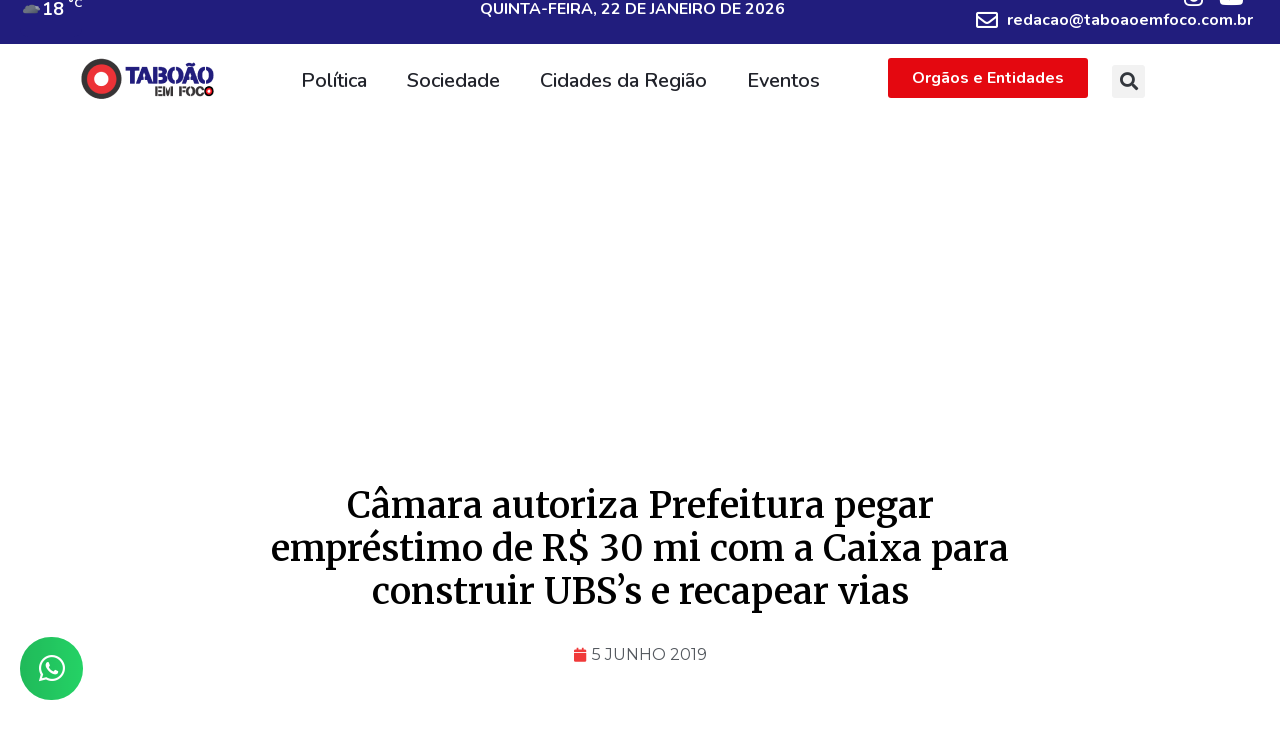

--- FILE ---
content_type: text/html; charset=utf-8
request_url: https://www.google.com/recaptcha/api2/aframe
body_size: 183
content:
<!DOCTYPE HTML><html><head><meta http-equiv="content-type" content="text/html; charset=UTF-8"></head><body><script nonce="Gvw4dtTWLQZQh_-orCiBlw">/** Anti-fraud and anti-abuse applications only. See google.com/recaptcha */ try{var clients={'sodar':'https://pagead2.googlesyndication.com/pagead/sodar?'};window.addEventListener("message",function(a){try{if(a.source===window.parent){var b=JSON.parse(a.data);var c=clients[b['id']];if(c){var d=document.createElement('img');d.src=c+b['params']+'&rc='+(localStorage.getItem("rc::a")?sessionStorage.getItem("rc::b"):"");window.document.body.appendChild(d);sessionStorage.setItem("rc::e",parseInt(sessionStorage.getItem("rc::e")||0)+1);localStorage.setItem("rc::h",'1769047145093');}}}catch(b){}});window.parent.postMessage("_grecaptcha_ready", "*");}catch(b){}</script></body></html>

--- FILE ---
content_type: image/svg+xml
request_url: https://taboaoemfoco.com.br/wp-content/plugins/location-weather/assets/images/icons/weather-static-icons/04n.svg
body_size: 634
content:
<svg xmlns="http://www.w3.org/2000/svg" width="512" height="512" fill="none" ><g clip-path="url(#C)"><g clip-path="url(#D)"><path d="M267.34 265.18c0 8.604 3.418 16.855 9.501 22.939 3.013 3.012 6.589 5.401 10.525 7.032s8.154 2.469 12.414 2.469h129.75v-.12c.77 0 1.53.12 2.31.12a34.75 34.75 0 0 0 23.396-9.049c6.4-5.824 10.397-13.826 11.208-22.442s-1.62-17.223-6.82-24.14-12.793-11.645-21.294-13.259a32.38 32.38 0 0 0-2.175-18.004c-2.425-5.672-6.419-10.533-11.513-14.011a32.38 32.38 0 0 0-17.242-5.624 32.39 32.39 0 0 0-17.56 4.529 48.58 48.58 0 0 0-60.318-19.566 48.58 48.58 0 0 0-24.678 23.127c-5.191 10.416-6.47 22.35-3.604 33.629-.49 0-1-.07-1.46-.07-4.26 0-8.478.839-12.414 2.469a32.45 32.45 0 0 0-10.525 7.033 32.44 32.44 0 0 0-9.501 22.938z" fill="url(#A)" stroke="#848b98" stroke-miterlimit="10"/></g><g clip-path="url(#E)"><path d="M359.84 252c-.85 0-1.68.09-2.53.13a83.9 83.9 0 0 0-48.936-97.574c-18.456-7.752-39.075-8.65-58.135-2.531s-35.304 18.849-45.799 35.895a55.91 55.91 0 0 0-28.074-7.919c-9.894-.109-19.639 2.409-28.241 7.298s-15.753 11.973-20.723 20.529-7.578 18.278-7.562 28.172a56.51 56.51 0 0 0 .8 9.08c-14.648 2.817-27.721 10.989-36.67 22.923a60 60 0 0 0 7.565 80.324c11.02 10.052 25.389 15.64 40.305 15.673 1.35 0 2.67-.11 4-.2v.2h224a56 56 0 0 0 56-56 56 56 0 0 0-56-56z" fill="url(#B)" stroke="#5b6472" stroke-width="6" stroke-miterlimit="10"/></g></g><defs><linearGradient id="A" x1="319.58" y1="181.62" x2="400.2" y2="321.27" gradientUnits="userSpaceOnUse"><stop stop-color="#9ca3af"/><stop offset=".45" stop-color="#9ca3af"/><stop offset="1" stop-color="#6b7280"/></linearGradient><linearGradient id="B" x1="168.29" y1="175.68" x2="301.48" y2="406.37" gradientUnits="userSpaceOnUse"><stop stop-color="#6b7280"/><stop offset=".45" stop-color="#6b7280"/><stop offset="1" stop-color="#4b5563"/></linearGradient><clipPath id="C"><path fill="#fff" transform="translate(68.84 145)" d="M0 0h398v222H0z"/></clipPath><clipPath id="D"><path fill="#fff" transform="translate(266.84 172)" d="M0 0h200.26v126.12H0z"/></clipPath><clipPath id="E"><path fill="#fff" transform="translate(68.84 145)" d="M0 0h350v222H0z"/></clipPath></defs></svg>